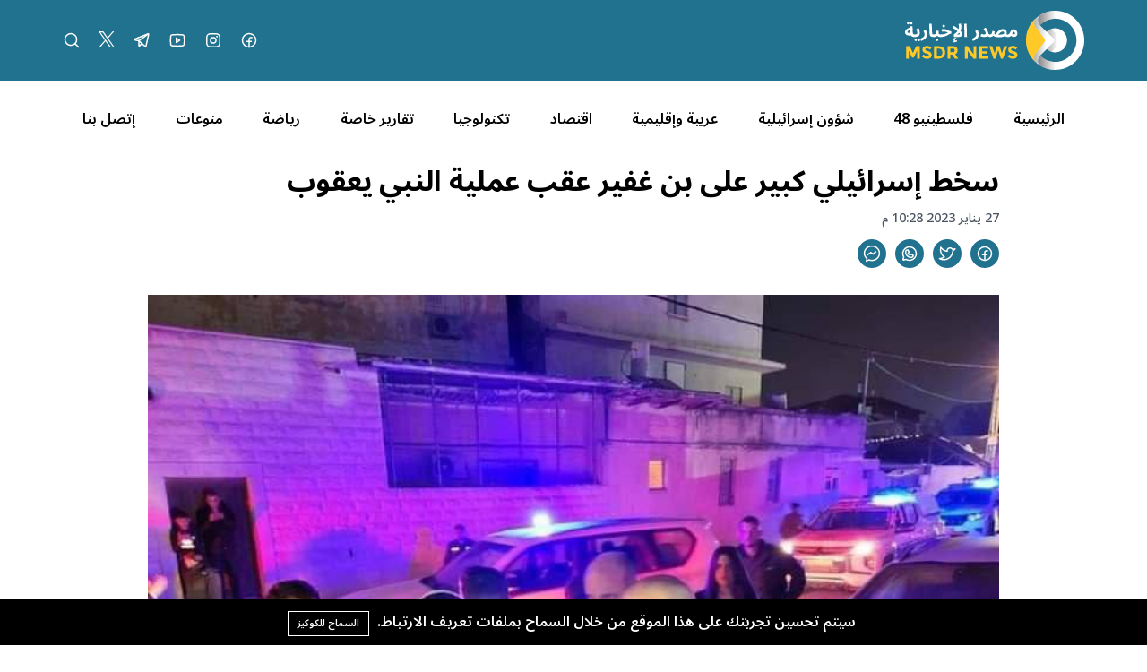

--- FILE ---
content_type: text/html; charset=UTF-8
request_url: https://msdrnews.com/207831/%D8%B3%D8%AE%D8%B7-%D8%A5%D8%B3%D8%B1%D8%A7%D8%A6%D9%8A%D9%84%D9%8A-%D9%83%D8%A8%D9%8A%D8%B1-%D8%B9%D9%84%D9%89-%D8%A8%D9%86-%D8%BA%D9%81%D9%8A%D8%B1-%D8%B9%D9%82%D8%A8-%D8%B9%D9%85%D9%84%D9%8A%D8%A9/
body_size: 13668
content:
<!DOCTYPE html>
<html lang="ar" dir="rtl">

<head>
    <meta charset="utf-8" />
    <meta name="viewport" content="width=device-width, initial-scale=1" />
    <meta name="theme-color" media="(prefers-color-scheme: light)" content="white" />
    <meta name="theme-color" media="(prefers-color-scheme: dark)" content="black" />
    <script src="https://unpkg.com/alpinejs@3.x.x/dist/cdn.min.js"></script>
        <link rel="preconnect" href="https://fonts.googleapis.com">
    <link rel="preconnect" href="https://fonts.gstatic.com" crossorigin>
    <link href="https://fonts.googleapis.com/css2?family=Noto+Sans+Arabic:wght@100..900&display=swap" rel="stylesheet">
    <title>سخط إسرائيلي كبير على بن غفير عقب عملية النبي يعقوب - شبكة مصدر الاخبارية</title>
<meta name="description" content="قابل المستوطنون وزير الأمن القومي الإسرائيلي إيتمار بن غفير بسخط كبير بعد العملية التي وقعت مساء الجمعة في مستوطنة النبي يعقوب">
<link rel="canonical" href="https://msdrnews.com/207831/سخط-إسرائيلي-كبير-على-بن-غفير-عقب-عملية">
<meta name="robots" content="index, follow">
<meta property="og:site_name" content="شبكة مصدر الاخبارية">
<meta property="og:image" content="https://msdrnews.com/wp-content/uploads/2023/01/بن-غفير-3.jpg">
<meta property="og:description" content="قابل المستوطنون وزير الأمن القومي الإسرائيلي إيتمار بن غفير بسخط كبير بعد العملية التي وقعت مساء الجمعة في مستوطنة النبي يعقوب">
<meta property="og:url" content="https://msdrnews.com/207831/سخط-إسرائيلي-كبير-على-بن-غفير-عقب-عملية">
<meta property="og:title" content="سخط إسرائيلي كبير على بن غفير عقب عملية النبي يعقوب">
<meta property="og:type" content="article">
<meta name="twitter:title" content="سخط إسرائيلي كبير على بن غفير عقب عملية النبي يعقوب">
<meta name="twitter:description" content="قابل المستوطنون وزير الأمن القومي الإسرائيلي إيتمار بن غفير بسخط كبير بعد العملية التي وقعت مساء الجمعة في مستوطنة النبي يعقوب">

    <link rel="icon" type="image/x-icon" href="https://msdrnews.com/storage/logo-msdr-02-03-1.svg">

    <style>
    :root {
        --color-1st: #AF0F26;
        --primary-color: #AF0F26;
    }
</style>





<script type="application/ld+json">
{
  "@context": "https://schema.org",
  "@type": "WebSite",
  "name": "شبكة مصدر الاخبارية",
  "url": "https://msdrnews.com"
}
</script>




<link media="all" type="text/css" rel="stylesheet" href="https://msdrnews.com/vendor/core/plugins/language/css/language-public.css?v=2.2.0">
<link media="all" type="text/css" rel="stylesheet" href="https://msdrnews.com/vendor/core/plugins/cookie-consent/css/cookie-consent.css?v=1.0.1">
<link media="all" type="text/css" rel="stylesheet" href="https://msdrnews.com/vendor/core/plugins/toc/css/toc.css">
<link media="all" type="text/css" rel="stylesheet" href="https://msdrnews.com/themes/masdr/css/style.css?v=4.0">


<script type="application/ld+json">{"@context":"https:\/\/schema.org","@type":"BreadcrumbList","itemListElement":[{"@type":"ListItem","position":1,"name":"الرئيسية","item":"https:\/\/msdrnews.com"},{"@type":"ListItem","position":2,"name":"شؤون إسرائيلية","item":"https:\/\/msdrnews.com\/category\/israeli-affairs"},{"@type":"ListItem","position":3,"name":"سخط إسرائيلي كبير على بن غفير عقب عملية النبي يعقوب","item":"https:\/\/msdrnews.com\/207831\/سخط-إسرائيلي-كبير-على-بن-غفير-عقب-عملية"}]}</script>

<script type="application/ld+json">{"@context":"https:\/\/schema.org","@type":"NewsArticle","mainEntityOfPage":{"@type":"WebPage","@id":"https:\/\/msdrnews.com\/207831\/\u0633\u062e\u0637-\u0625\u0633\u0631\u0627\u0626\u064a\u0644\u064a-\u0643\u0628\u064a\u0631-\u0639\u0644\u0649-\u0628\u0646-\u063a\u0641\u064a\u0631-\u0639\u0642\u0628-\u0639\u0645\u0644\u064a\u0629"},"headline":"\u0633\u062e\u0637 \u0625\u0633\u0631\u0627\u0626\u064a\u0644\u064a \u0643\u0628\u064a\u0631 \u0639\u0644\u0649 \u0628\u0646 \u063a\u0641\u064a\u0631 \u0639\u0642\u0628 \u0639\u0645\u0644\u064a\u0629 \u0627\u0644\u0646\u0628\u064a \u064a\u0639\u0642\u0648\u0628","description":"\u0627\u0644\u0642\u062f\u0633 - \u0645\u0635\u062f\u0631 \u0627\u0644\u0625\u062e\u0628\u0627\u0631\u064a\u0629\n\u0642\u0627\u0628\u0644 \u0627\u0644\u0645\u0633\u062a\u0648\u0637\u0646\u0648\u0646 \u0648\u0632\u064a\u0631 \u0627\u0644\u0623\u0645\u0646 \u0627\u0644\u0642\u0648\u0645\u064a \u0627\u0644\u0625\u0633\u0631\u0627\u0626\u064a\u0644\u064a \u0625\u064a\u062a\u0645\u0627\u0631 \u0628\u0646 \u063a\u0641\u064a\u0631 \u0628\u0633\u062e\u0637 \u0643\u0628\u064a\u0631 \u0628\u0639\u062f \u0627\u0644...","image":{"@type":"ImageObject","url":"https:\/\/msdrnews.com\/wp-content\/uploads\/2023\/01\/\u0628\u0646-\u063a\u0641\u064a\u0631-3.jpg"},"author":{"@type":"Person","url":{},"name":" "},"publisher":{"@type":"Organization","name":"\u0634\u0628\u0643\u0629 \u0645\u0635\u062f\u0631 \u0627\u0644\u0627\u062e\u0628\u0627\u0631\u064a\u0629","logo":{"@type":"ImageObject","url":"https:\/\/msdrnews.com\/storage\/logo-msdr-02-02-3.svg"}},"datePublished":"2023-01-27","dateModified":"2025-05-25"}</script><link
    href="https://msdrnews.com/207831/%D8%B3%D8%AE%D8%B7-%D8%A5%D8%B3%D8%B1%D8%A7%D8%A6%D9%8A%D9%84%D9%8A-%D9%83%D8%A8%D9%8A%D8%B1-%D8%B9%D9%84%D9%89-%D8%A8%D9%86-%D8%BA%D9%81%D9%8A%D8%B1-%D8%B9%D9%82%D8%A8-%D8%B9%D9%85%D9%84%D9%8A%D8%A9"
    hreflang="x-default"
    rel="alternate"
/>

            <link
            href="https://msdrnews.com/207831/%D8%B3%D8%AE%D8%B7-%D8%A5%D8%B3%D8%B1%D8%A7%D8%A6%D9%8A%D9%84%D9%8A-%D9%83%D8%A8%D9%8A%D8%B1-%D8%B9%D9%84%D9%89-%D8%A8%D9%86-%D8%BA%D9%81%D9%8A%D8%B1-%D8%B9%D9%82%D8%A8-%D8%B9%D9%85%D9%84%D9%8A%D8%A9"
            hreflang="ar"
            rel="alternate"
        />
    <link type="application/atom+xml" rel="alternate" title="Posts feed" href="https://msdrnews.com/feed?name=posts">


<script>
    window.siteUrl = "https://msdrnews.com";
</script>


</head>

<body class="header-fixed"
    :class="(modalSearchOpen || modalLiveOpen || mobileMenuOpen ? 'overflow-hidden pr-[17px]' : '')"
    x-data="{ headerFixed: false, modalSearchOpen: false, modalLiveOpen: false, mobileMenuOpen: false, breakingShow: true, notification: false }" x-init="console.log('Alpinejs init');">
    <div id="root">

        

        <header class="main-header bg-primary" :class="headerFixed ? 'fixed top-0 right-0 left-0 z-10 w-full' : ''">
            <div class="container header-inner">
                <div class="flex items-center h-[90px]">

                    <div class="col-auto">
                        <h1 class="main-logo m-0">
                            <a href="https://msdrnews.com">
                                <img src="https://msdrnews.com/storage/logo-msdr-02-02-3.svg" data-bb-lazy="true" style="max-height: 150px" alt="شبكة مصدر الاخبارية">
                            </a>
                        </h1>
                    </div>
                    <div class="sm:hidden" id="mobile-menu-icon">
                        <div class="cursor-pointer" @click="mobileMenuOpen = !mobileMenuOpen">
                            <svg xmlns="http://www.w3.org/2000/svg" viewBox="0 0 16 16" width="24" height="24"
                                class="fill-white">
                                <path fill-rule="evenodd"
                                    d="M1 2.75A.75.75 0 011.75 2h12.5a.75.75 0 110 1.5H1.75A.75.75 0 011 2.75zm0 5A.75.75 0 011.75 7h12.5a.75.75 0 110 1.5H1.75A.75.75 0 011 7.75zM1.75 12a.75.75 0 100 1.5h12.5a.75.75 0 100-1.5H1.75z">
                                </path>
                            </svg>
                        </div>
                    </div>
                                        <div class="hidden sm:flex space-x-20 space-x-reverse mr-auto">


                        <a class="group" href="#!">

                                                                                    <a  href="https://www.facebook.com/msdrnews" title="MSDRNEWS FB" target="_blank" style="color: rgb(255, 255, 255) !important;" class="social-img">
                                <img src="https://msdrnews.com/storage/facebooklogo.svg" data-bb-lazy="true" alt="MSDRNEWS FB">
                            </a>
                                                                                    <a  href="https://instagram.com/msdr.news" title="MSDRNEWS IG" target="_blank" class="social-img">
                                <img src="https://msdrnews.com/storage/instagramlogo.svg" data-bb-lazy="true" alt="MSDRNEWS IG">
                            </a>
                                                                                    <a  href="https://youtube.com/channel/UC2f5-7Onv7-ySUho5lXstxQ" title="Youtube" target="_blank" class="social-img">
                                <img src="https://msdrnews.com/storage/youtubelogo.svg" data-bb-lazy="true" alt="Youtube">
                            </a>
                                                                                    <a  href="https://t.me/msdrnews" title="Telegram" target="_blank" class="social-img">
                                <img src="https://msdrnews.com/storage/telegramlogo.svg" data-bb-lazy="true" alt="Telegram">
                            </a>
                                                                                    <a  href="https://x.com/msdrnews1" title="Twitter" target="_blank" class="social-img">
                                <img src="https://msdrnews.com/storage/twitter-x-logo-1.svg" data-bb-lazy="true" alt="Twitter">
                            </a>
                                                        
                            <a class="group" href="#!" @click="modalSearchOpen = true">
                                <svg width="20" height="20" viewBox="0 0 20 20" fill="none"
                                    xmlns="http://www.w3.org/2000/svg">
                                    <path
                                        d="M9.0625 15.625C12.6869 15.625 15.625 12.6869 15.625 9.0625C15.625 5.43813 12.6869 2.5 9.0625 2.5C5.43813 2.5 2.5 5.43813 2.5 9.0625C2.5 12.6869 5.43813 15.625 9.0625 15.625Z"
                                        class="stroke-white group-hover:stroke-yellow-500" stroke-width="1.5"
                                        stroke-linecap="round" stroke-linejoin="round" />
                                    <path d="M13.7026 13.7031L17.4996 17.5"
                                        class="stroke-white group-hover:stroke-yellow-500" stroke-width="1.5"
                                        stroke-linecap="round" stroke-linejoin="round" />
                                </svg>
                            </a>


                    </div>
                                    </div>
            </div>
        </header>
        <div class="main-header-height" :class="headerFixed ? 'h-[90px]' : ''"></div>
        <div class="main-menu bg-white hidden sm:block">
            <div class="container">
                <nav class="flex items-center flex-nowrap xl:justify-around overflow-x-auto w-full h-[85px] space-x-7 xl:space-x-0 space-x-reverse"
    >
        <a class="flex-none hover:text-yellow-500 " href="https://msdrnews.com" title="الرئيسية"
        >
        
        الرئيسية
    </a>
        <a class="flex-none hover:text-yellow-500 " href="https://msdrnews.com/category/palestinians-48" title="فلسطينيو 48"
        >
        
        فلسطينيو 48
    </a>
        <a class="flex-none hover:text-yellow-500 " href="https://msdrnews.com/category/israeli-affairs" title="شؤون إسرائيلية"
        >
        
        شؤون إسرائيلية
    </a>
        <a class="flex-none hover:text-yellow-500 " href="https://msdrnews.com/category/arab-and-regional" title="عربية وإقليمية"
        >
        
        عربية وإقليمية
    </a>
        <a class="flex-none hover:text-yellow-500 " href="https://msdrnews.com/category/economie" title="اقتصاد"
        >
        
        اقتصاد
    </a>
        <a class="flex-none hover:text-yellow-500 " href="https://msdrnews.com/category/technology" title="تكنولوجيا"
        >
        
        تكنولوجيا
    </a>
        <a class="flex-none hover:text-yellow-500 " href="https://msdrnews.com/category/reports" title="تقارير خاصة"
        >
        
        تقارير خاصة
    </a>
        <a class="flex-none hover:text-yellow-500 " href="https://msdrnews.com/category/sport" title="رياضة"
        >
        
        رياضة
    </a>
        <a class="flex-none hover:text-yellow-500 " href="https://msdrnews.com/category/diversified" title="منوعات"
        >
        
        منوعات
    </a>
        <a class="flex-none hover:text-yellow-500 " href="https://msdrnews.com/contact" title="إتصل بنا"
        >
        
        إتصل بنا
    </a>
    </nav>
 
            </div>
        </div>
                    <div class="container mb-50">
    <div class="sm:grid grid-cols-12">
        <div class="col-span-1"></div>
        <div class="col-span-10">
                            <h2 class="text-lg text-yellow-500 mb-3"></h2>
            
            <h1 class="post-details-title font-bold mb-3">سخط إسرائيلي كبير على بن غفير عقب عملية النبي يعقوب</h1>

            <span class="text-sm font-medium text-gray-600">
                27 يناير 2023 10:28 م
            </span>

            
            <div class="flex space-x-10 space-x-reverse mt-3">
                <div class="flex space-x-10 space-x-reverse">
            <a class="group w-8 h-8 rounded-full bg-primary flex items-center justify-center transition-all hover:bg-yellow-500"
            href="https://www.facebook.com/sharer.php?u=https%3A%2F%2Fmsdrnews.com%2F207831%2F%D8%B3%D8%AE%D8%B7-%D8%A5%D8%B3%D8%B1%D8%A7%D8%A6%D9%8A%D9%84%D9%8A-%D9%83%D8%A8%D9%8A%D8%B1-%D8%B9%D9%84%D9%89-%D8%A8%D9%86-%D8%BA%D9%81%D9%8A%D8%B1-%D8%B9%D9%82%D8%A8-%D8%B9%D9%85%D9%84%D9%8A%D8%A9" target="_blank"
            title="Share on Facebook">
            <img src="https://msdrnews.com/storage/facebooklogo-2.svg" alt="Facebook">
        </a>
            <a class="group w-8 h-8 rounded-full bg-primary flex items-center justify-center transition-all hover:bg-yellow-500"
            href="https://x.com/intent/tweet?url=https://msdrnews.com/207831/سخط-إسرائيلي-كبير-على-بن-غفير-عقب-عملية&amp;text=قابل المستوطنون وزير الأمن القومي الإسرائيلي إيتمار بن غفير بسخط كبير بعد العملية التي وقعت مساء الجمعة في مستوطنة النبي يعقوب" target="_blank"
            title="Share on X (Twitter)">
            <img src="https://msdrnews.com/storage/twitterlogo-3.svg" alt="X (Twitter)">
        </a>
            <a class="group w-8 h-8 rounded-full bg-primary flex items-center justify-center transition-all hover:bg-yellow-500"
            href="https://api.whatsapp.com/send?text=قابل المستوطنون وزير الأمن القومي الإسرائيلي إيتمار بن غفير بسخط كبير بعد العملية التي وقعت مساء الجمعة في مستوطنة النبي يعقوب https://msdrnews.com/207831/سخط-إسرائيلي-كبير-على-بن-غفير-عقب-عملية" target="_blank"
            title="Share on WhatsApp">
            <img src="https://msdrnews.com/storage/whatsapplogo-1.svg" alt="WhatsApp">
        </a>
    
    <button
        class="group w-8 h-8 rounded-full bg-primary flex items-center justify-center transition-all hover:bg-yellow-500"
        title="Copy link" data-bb-toggle="social-sharing-clipboard" data-clipboard-text="https://msdrnews.com/207831/سخط-إسرائيلي-كبير-على-بن-غفير-عقب-عملية">
        <svg width="20" height="20" viewBox="0 0 20 20" fill="none" xmlns="http://www.w3.org/2000/svg"
            data-clipboard-icon="copy">
            <path class="fill-white"
                d="M4.52184 15.7171L5.2455 15.9141C5.32295 15.6296 5.22654 15.3262 4.99911 15.1385L4.52184 15.7171ZM3.7914 18.4L3.06774 18.203C2.99096 18.485 3.08502 18.7859 3.30873 18.974C3.53245 19.1621 3.84507 19.2031 4.10973 19.0791L3.7914 18.4ZM6.71314 17.0304L6.99549 16.3356C6.80182 16.2569 6.5841 16.2626 6.39482 16.3513L6.71314 17.0304ZM8.8001 8.79998L9.2501 8.19998L8.8109 7.87058L8.36417 8.18968L8.8001 8.79998ZM11.2001 10.6L10.7501 11.2L11.2246 11.5558L11.6802 11.1761L11.2001 10.6ZM10.0001 0.849976C4.97789 0.849976 0.850098 4.75212 0.850098 9.63476H2.3501C2.3501 5.64261 5.74286 2.34998 10.0001 2.34998V0.849976ZM0.850098 9.63476C0.850098 12.3093 2.09998 14.6914 4.04457 16.2956L4.99911 15.1385C3.37187 13.7962 2.3501 11.8264 2.3501 9.63476H0.850098ZM3.79818 15.5201L3.06774 18.203L4.51506 18.597L5.2455 15.9141L3.79818 15.5201ZM4.10973 19.0791L7.03147 17.7095L6.39482 16.3513L3.47308 17.7209L4.10973 19.0791ZM6.43079 17.7252C7.5289 18.1715 8.73492 18.4195 10.0001 18.4195V16.9195C8.93226 16.9195 7.91776 16.7104 6.99549 16.3356L6.43079 17.7252ZM10.0001 18.4195C15.0223 18.4195 19.1501 14.5174 19.1501 9.63476H17.6501C17.6501 13.6269 14.2573 16.9195 10.0001 16.9195V18.4195ZM19.1501 9.63476C19.1501 4.75212 15.0223 0.849976 10.0001 0.849976V2.34998C14.2573 2.34998 17.6501 5.64261 17.6501 9.63476H19.1501ZM5.03603 12.4103L9.23603 9.41028L8.36417 8.18968L4.16417 11.1897L5.03603 12.4103ZM8.3501 9.39998L10.7501 11.2L11.6501 9.99998L9.2501 8.19998L8.3501 9.39998ZM11.6802 11.1761L15.2802 8.17614L14.32 7.02381L10.72 10.0238L11.6802 11.1761Z" />
        </svg>
        <svg width="20" height="20" viewBox="0 0 20 20" fill="none" xmlns="http://www.w3.org/2000/svg"
            data-clipboard-icon="copied" style="display: none;">
            <path class="stroke-white" d="M16.6666 5L7.49992 14.1667L3.33325 10" stroke-width="2" stroke-linecap="round"
                stroke-linejoin="round" />
        </svg>
    </button>
</div>

    <script>
        window.addEventListener('DOMContentLoaded', function() {
            function toggleClipboardActionIcon(element) {
                const copyIcon = element.querySelector('[data-clipboard-icon="copy"]');
                const copiedIcon = element.querySelector('[data-clipboard-icon="copied"]');

                copyIcon.style.display = 'none';
                copiedIcon.style.display = 'block';

                setTimeout(function() {
                    copyIcon.style.display = 'block';
                    copiedIcon.style.display = 'none';
                }, 3000);
            }

            document.querySelectorAll('[data-bb-toggle="social-sharing-clipboard"]').forEach(function(element) {
                element.addEventListener('click', function(event) {
                    event.preventDefault();

                    if (navigator.clipboard && window.isSecureContext) {
                        navigator.clipboard.writeText(element.dataset.clipboardText).then(
                    function() {
                            toggleClipboardActionIcon(element);
                        });
                    } else {
                        const input = document.createElement('input');
                        input.value = element.dataset.clipboardText;
                        document.body.appendChild(input);
                        input.select();
                        document.execCommand('copy');
                        document.body.removeChild(input);

                        toggleClipboardActionIcon(element);
                    }
                });
            });
        });
    </script>

            </div>

            
                            <figure class="post-thumb my-30">
                    <img class="w-full object-cover" src="https://msdrnews.com/wp-content/uploads/2023/01/بن-غفير-3.jpg"
                        alt="" />
                                    </figure>
            
            <div class="grid grid-cols-1 lg:grid-cols-3 gap-30">
                
                <div class="col-span-2">
                    <div class="post-text text-lg font-medium text-black">
                         
                        <div class="ck-content">
                            <h6><a href="https://twitter.com/msdrnews1">القدس - مصدر الإخبارية</a></h6><br>
قابل المستوطنون وزير الأمن القومي الإسرائيلي إيتمار بن غفير بسخط كبير بعد العملية التي وقعت مساء الجمعة في مستوطنة النبي يعقوب قرب بلدة حنينا في القدس المحتلة.<br>
<br>
وواجه المستوطنون بن غفير بالصراخ والشتائم، وحملوه المسؤولية عن الأوضاع الميدانية الراهنة التي انعكست عليهم، وعن العملية.<br>
<br>
وكان بن غفير وصل إلى مكان العملية بصحبة قائد الشرطة لتقييم الوضع، بعد مقتل 7 مستوطنين على الأقل إثر إطلاق النار عليهم من نقطة الصفر كما وصفت المواقع العبرية.<br>
<br>
وكشف خدشوت هشيتخ بأن المنفذ استمر في إطلاق النار قرابة 20 دقيقة قبل أن تصل الشرطة إلى المكان.<br>
<br>
وأكدت صحيفة يديعوت أحرونوت أن المنفذ نصب كميناً للمستوطنين الذين كانوا داخل الكنيس، وفتح النار عليهم فور خروجهم ثم انسحب، وأوضحت أنه فتح النار على المارة في الطريق أيضاً.<br>
<br>
من جهته، عبّر رئيس الوزراء الإسرائيلي السابق يائيير لابيد عن صعوبة العملية، في إشارة إلى أنها العملية الأخطر خلال 10 سنوات الأخيرة.<br>
<br>
فيما نقلت القناة العبرية 12 عن مراسلها مطالبات باعتقال بن غفير فوراً، وقال: "لقد فتح علينا عش الدبابير".<br>
<br>
وأفادت وسائل إعلام عبرية بأن عدد القتلى مرشح بالارتفاع.<br>
<br>
اقرأ أيضاً: <a href="https://msdrnews.com/207821/%D8%A7%D9%84%D9%82%D8%AF%D8%B3-%D9%85%D9%82%D8%AA%D9%84-%D9%85%D8%B3%D8%AA%D9%88%D8%B7%D9%86%D9%8A%D9%86-%D9%88%D8%A5%D8%B5%D8%A7%D8%A8%D8%A9-%D8%A2%D8%AE%D8%B1%D9%8A%D9%86-%D8%A8%D8%B9%D9%85%D9%84/">القدس: مقتل مستوطنين وإصابة آخرين بعملية إطلاق نار بمستوطنة النبي يعقوب</a>
                        </div>

                        
                        <div class="flex space-x-10 space-x-reverse mt-3">
                            <div class="flex space-x-10 space-x-reverse">
            <a class="group w-8 h-8 rounded-full bg-primary flex items-center justify-center transition-all hover:bg-yellow-500"
            href="https://www.facebook.com/sharer.php?u=https%3A%2F%2Fmsdrnews.com%2F207831%2F%D8%B3%D8%AE%D8%B7-%D8%A5%D8%B3%D8%B1%D8%A7%D8%A6%D9%8A%D9%84%D9%8A-%D9%83%D8%A8%D9%8A%D8%B1-%D8%B9%D9%84%D9%89-%D8%A8%D9%86-%D8%BA%D9%81%D9%8A%D8%B1-%D8%B9%D9%82%D8%A8-%D8%B9%D9%85%D9%84%D9%8A%D8%A9" target="_blank"
            title="Share on Facebook">
            <img src="https://msdrnews.com/storage/facebooklogo-2.svg" alt="Facebook">
        </a>
            <a class="group w-8 h-8 rounded-full bg-primary flex items-center justify-center transition-all hover:bg-yellow-500"
            href="https://x.com/intent/tweet?url=https://msdrnews.com/207831/سخط-إسرائيلي-كبير-على-بن-غفير-عقب-عملية&amp;text=قابل المستوطنون وزير الأمن القومي الإسرائيلي إيتمار بن غفير بسخط كبير بعد العملية التي وقعت مساء الجمعة في مستوطنة النبي يعقوب" target="_blank"
            title="Share on X (Twitter)">
            <img src="https://msdrnews.com/storage/twitterlogo-3.svg" alt="X (Twitter)">
        </a>
            <a class="group w-8 h-8 rounded-full bg-primary flex items-center justify-center transition-all hover:bg-yellow-500"
            href="https://api.whatsapp.com/send?text=قابل المستوطنون وزير الأمن القومي الإسرائيلي إيتمار بن غفير بسخط كبير بعد العملية التي وقعت مساء الجمعة في مستوطنة النبي يعقوب https://msdrnews.com/207831/سخط-إسرائيلي-كبير-على-بن-غفير-عقب-عملية" target="_blank"
            title="Share on WhatsApp">
            <img src="https://msdrnews.com/storage/whatsapplogo-1.svg" alt="WhatsApp">
        </a>
    
    <button
        class="group w-8 h-8 rounded-full bg-primary flex items-center justify-center transition-all hover:bg-yellow-500"
        title="Copy link" data-bb-toggle="social-sharing-clipboard" data-clipboard-text="https://msdrnews.com/207831/سخط-إسرائيلي-كبير-على-بن-غفير-عقب-عملية">
        <svg width="20" height="20" viewBox="0 0 20 20" fill="none" xmlns="http://www.w3.org/2000/svg"
            data-clipboard-icon="copy">
            <path class="fill-white"
                d="M4.52184 15.7171L5.2455 15.9141C5.32295 15.6296 5.22654 15.3262 4.99911 15.1385L4.52184 15.7171ZM3.7914 18.4L3.06774 18.203C2.99096 18.485 3.08502 18.7859 3.30873 18.974C3.53245 19.1621 3.84507 19.2031 4.10973 19.0791L3.7914 18.4ZM6.71314 17.0304L6.99549 16.3356C6.80182 16.2569 6.5841 16.2626 6.39482 16.3513L6.71314 17.0304ZM8.8001 8.79998L9.2501 8.19998L8.8109 7.87058L8.36417 8.18968L8.8001 8.79998ZM11.2001 10.6L10.7501 11.2L11.2246 11.5558L11.6802 11.1761L11.2001 10.6ZM10.0001 0.849976C4.97789 0.849976 0.850098 4.75212 0.850098 9.63476H2.3501C2.3501 5.64261 5.74286 2.34998 10.0001 2.34998V0.849976ZM0.850098 9.63476C0.850098 12.3093 2.09998 14.6914 4.04457 16.2956L4.99911 15.1385C3.37187 13.7962 2.3501 11.8264 2.3501 9.63476H0.850098ZM3.79818 15.5201L3.06774 18.203L4.51506 18.597L5.2455 15.9141L3.79818 15.5201ZM4.10973 19.0791L7.03147 17.7095L6.39482 16.3513L3.47308 17.7209L4.10973 19.0791ZM6.43079 17.7252C7.5289 18.1715 8.73492 18.4195 10.0001 18.4195V16.9195C8.93226 16.9195 7.91776 16.7104 6.99549 16.3356L6.43079 17.7252ZM10.0001 18.4195C15.0223 18.4195 19.1501 14.5174 19.1501 9.63476H17.6501C17.6501 13.6269 14.2573 16.9195 10.0001 16.9195V18.4195ZM19.1501 9.63476C19.1501 4.75212 15.0223 0.849976 10.0001 0.849976V2.34998C14.2573 2.34998 17.6501 5.64261 17.6501 9.63476H19.1501ZM5.03603 12.4103L9.23603 9.41028L8.36417 8.18968L4.16417 11.1897L5.03603 12.4103ZM8.3501 9.39998L10.7501 11.2L11.6501 9.99998L9.2501 8.19998L8.3501 9.39998ZM11.6802 11.1761L15.2802 8.17614L14.32 7.02381L10.72 10.0238L11.6802 11.1761Z" />
        </svg>
        <svg width="20" height="20" viewBox="0 0 20 20" fill="none" xmlns="http://www.w3.org/2000/svg"
            data-clipboard-icon="copied" style="display: none;">
            <path class="stroke-white" d="M16.6666 5L7.49992 14.1667L3.33325 10" stroke-width="2" stroke-linecap="round"
                stroke-linejoin="round" />
        </svg>
    </button>
</div>


                        </div>

                        
                                                    <div class="flex items-center flex-wrap gap-10 mt-6">
                                                                    <a href="https://msdrnews.com/tag/القدس"
                                        class="text-sm font-medium block bg-primary/5 px-4 py-10 rounded text-primary hover:bg-primary hover:text-white transition-all">
                                        القدس
                                    </a>
                                                                    <a href="https://msdrnews.com/tag/عملية-النبي-يعقوب"
                                        class="text-sm font-medium block bg-primary/5 px-4 py-10 rounded text-primary hover:bg-primary hover:text-white transition-all">
                                        عملية النبي يعقوب
                                    </a>
                                                            </div>
                                            </div>
                </div>

                
                <div class="col-span-1">
                    
                    <section class="module mb-40">
                        <h2 class="mb-20">
                            <a class="inline-flex items-center text-primary transition-colors hover:text-yellow-500 before:block before:ml-10 before:w-3 before:h-3 before:rounded-full before:bg-yellow-500 before:border-2 before:border-white before:ring-2 before:ring-primary hover:before:bg-primary hover:before:ring-yellow-500 before:transition-all"
                                href="#!">
                                آخر الاخبار
                            </a>
                        </h2>
                        <div>
                                                            <div class="flex border-b last:border-0 pb-20 mb-20 last:mb-0">
                                    <a class="flex-none ml-20" href="https://msdrnews.com/110868/أوتشا-البرد-الشديد-يودي-بحياة-أطفال-في-غزة">
                                        <img class="object-cover w-[90px] h-[70px]"
                                            src="https://msdrnews.com/storage/altfl-saayd-aaabdyn-150x150.jpeg"
                                            alt="أوتشا: البرد الشديد يودي بحياة أطفال في غزة" />
                                    </a>
                                    <div>
                                        <h3 class="text-base">
                                            <a class="hover:text-primary"
                                                href="https://msdrnews.com/110868/أوتشا-البرد-الشديد-يودي-بحياة-أطفال-في-غزة">أوتشا: البرد الشديد يودي بحياة أطفال في غزة</a>
                                        </h3>
                                    </div>
                                </div>
                                                            <div class="flex border-b last:border-0 pb-20 mb-20 last:mb-0">
                                    <a class="flex-none ml-20" href="https://msdrnews.com/110867/من-الانتداب-إلى-الوصاية-كيف-نحول-المحنة-إلى-منحة">
                                        <img class="object-cover w-[90px] h-[70px]"
                                            src="https://msdrnews.com/storage/b5ab62ab-7db7-4d64-9428-06c1f2a4d8f3-150x150.jpg"
                                            alt="من الانتداب إلى الوصاية .. كيف نحول المحنة إلى منحة؟" />
                                    </a>
                                    <div>
                                        <h3 class="text-base">
                                            <a class="hover:text-primary"
                                                href="https://msdrnews.com/110867/من-الانتداب-إلى-الوصاية-كيف-نحول-المحنة-إلى-منحة">من الانتداب إلى الوصاية .. كيف نحول المحنة إلى منحة؟</a>
                                        </h3>
                                    </div>
                                </div>
                                                            <div class="flex border-b last:border-0 pb-20 mb-20 last:mb-0">
                                    <a class="flex-none ml-20" href="https://msdrnews.com/110866/5-آلاف-قتيل-في-احتجاجات-إيران">
                                        <img class="object-cover w-[90px] h-[70px]"
                                            src="https://msdrnews.com/storage/ahtgagat-ayran-150x150.jpg"
                                            alt="5 آلاف قتيل في احتجاجات إيران" />
                                    </a>
                                    <div>
                                        <h3 class="text-base">
                                            <a class="hover:text-primary"
                                                href="https://msdrnews.com/110866/5-آلاف-قتيل-في-احتجاجات-إيران">5 آلاف قتيل في احتجاجات إيران</a>
                                        </h3>
                                    </div>
                                </div>
                                                            <div class="flex border-b last:border-0 pb-20 mb-20 last:mb-0">
                                    <a class="flex-none ml-20" href="https://msdrnews.com/110865/أحكام-بالسجن-الفعلي-بحق-أسيرين-مقدسيين-من-العيسوية">
                                        <img class="object-cover w-[90px] h-[70px]"
                                            src="https://msdrnews.com/storage/almgls-alotny-ystnkr-akrar-alknyst-kanon-alaaadad-bhk-alasr-150x150.webp"
                                            alt="أحكام بالسجن الفعلي بحق أسيرين مقدسيين من العيسوية" />
                                    </a>
                                    <div>
                                        <h3 class="text-base">
                                            <a class="hover:text-primary"
                                                href="https://msdrnews.com/110865/أحكام-بالسجن-الفعلي-بحق-أسيرين-مقدسيين-من-العيسوية">أحكام بالسجن الفعلي بحق أسيرين مقدسيين من العيسوية</a>
                                        </h3>
                                    </div>
                                </div>
                                                    </div>
                    </section>

                    
                    <section class="module mb-40">
                        <h2 class="mb-20">
                            <a class="inline-flex items-center text-primary transition-colors hover:text-yellow-500 before:block before:ml-10 before:w-3 before:h-3 before:rounded-full before:bg-yellow-500 before:border-2 before:border-white before:ring-2 before:ring-primary hover:before:bg-primary hover:before:ring-yellow-500 before:transition-all"
                                href="#!">
                                الأكثر قراءة
                            </a>
                        </h2>
                        <div>
                                                                                        <a class="group flex relative border-b pb-10 mb-20 hover:text-primary"
                                    href="https://msdrnews.com/115738/ما-هو-تفسير-حلم-الإجهاض-للمتزوجة-الغير">
                                    <span
                                        class="text-4xl text-yellow-500 group-hover:text-primary ml-20">1</span>
                                    <h3 class="text-sm">ما هو تفسير حلم الإجهاض للمتزوجة غير الحامل؟</h3>
                                </a>
                                                            <a class="group flex relative border-b pb-10 mb-20 hover:text-primary"
                                    href="https://msdrnews.com/116574/ما-هو-تفسير-سقوط-سن-واحد-علوي-في-الحلم؟">
                                    <span
                                        class="text-4xl text-yellow-500 group-hover:text-primary ml-20">2</span>
                                    <h3 class="text-sm">هذا تفسير حلم سقوط سن واحد علوي في المنام</h3>
                                </a>
                                                            <a class="group flex relative border-b pb-10 mb-20 hover:text-primary"
                                    href="https://msdrnews.com/114743/ما-هو-تفسير-رؤية-ترك-العمل-في-الحلم؟">
                                    <span
                                        class="text-4xl text-yellow-500 group-hover:text-primary ml-20">3</span>
                                    <h3 class="text-sm">ما هو تفسير رؤية ترك العمل في الحلم؟</h3>
                                </a>
                                                            <a class="group flex relative border-b pb-10 mb-20 hover:text-primary"
                                    href="https://msdrnews.com/107766/بث-مباشر-منتخب-فلسطين-يواجه-كتالونيا-وديا-وسط-تضامن-واسع-في-إسبانيا-مع-القضية-الفلسطينية">
                                    <span
                                        class="text-4xl text-yellow-500 group-hover:text-primary ml-20">4</span>
                                    <h3 class="text-sm">بث مباشر: منتخب فلسطين يواجه كتالونيا ودياً وسط تضامن واسع في إسبانيا مع القضية الفلسطينية</h3>
                                </a>
                                                    </div>
                    </section>

                    
                    <section class="module mb-40 hidden sm:block">
                        <h2 class="mb-20 text-start" id="follow-fb-headline">
                            <a class="inline-flex items-center text-primary transition-colors hover:text-yellow-500 before:block before:ml-10 before:w-3 before:h-3 before:rounded-full before:bg-yellow-500 before:border-2 before:border-white before:ring-2 before:ring-primary hover:before:bg-primary hover:before:ring-yellow-500 before:transition-all"
                                href="#!">
                                تابعنا على فيسبوك
                            </a>
                        </h2>
                        <div class="flex border-b last:border-0 pb-20 mb-20 last:mb-0" id="fb-desktop">
                            <iframe
                                src="https://www.facebook.com/plugins/page.php?href=https%3A%2F%2Fwww.facebook.com%2FMsdrNews%2F&tabs=timeline&width=340&height=500&small_header=false&adapt_container_width=true&hide_cover=false&show_facepile=true&appId=2124547661354993"
                                width="300" height="500" style="border:none;overflow:hidden" scrolling="no"
                                frameborder="0" allowfullscreen="true"
                                allow="autoplay; clipboard-write; encrypted-media; picture-in-picture; web-share"></iframe>
                        </div>
                    </section>
                </div>
            </div>
        </div>
    </div>
</div>


    <div class="container">
        <section class="module module--15 mb-60">
            <h2 class="mb-20">
                <a class="inline-flex items-center text-primary transition-colors hover:text-yellow-500 before:block before:ml-10 before:w-3 before:h-3 before:rounded-full before:bg-yellow-500 before:border-2 before:border-white before:ring-2 before:ring-primary hover:before:bg-primary hover:before:ring-yellow-500 before:transition-all"
                    href="#!">
                    المقالات المرتبطة
                </a>
            </h2>
            <div class="grid xs:grid-cols-2 sm:grid-cols-3 gap-30">
                                    <div class="group">
                        <a class="relative block overflow-hidden" href="https://msdrnews.com/110863/الاحتلال-يزعم-احباط-تهريب-12-مليون-شيكل-لمقاومين-بالضفة">
                            <div>
                                <img class="object-cover w-full h-full transition-transform group-hover:scale-105"
                                    src="https://msdrnews.com/storage/amoal-540x360.JPG"
                                    alt="الاحتلال يزعم احباط تهريب 12 مليون شيكل لمقاومين بالضفة" />
                            </div>
                        </a>
                        <div class="mt-4">
                            <h3 class="text-lg">
                                <a class="hover:text-primary"
                                    href="https://msdrnews.com/110863/الاحتلال-يزعم-احباط-تهريب-12-مليون-شيكل-لمقاومين-بالضفة">الاحتلال يزعم احباط تهريب 12 مليون شيكل لمقاومين بالضفة</a>
                            </h3>
                        </div>
                    </div>
                                    <div class="group">
                        <a class="relative block overflow-hidden" href="https://msdrnews.com/110855/أكسيوس-توتر-أميركيإسرائيلي-مع-انطلاق-المرحلة-الثانية-من-خطة-السلام-في-غزة">
                            <div>
                                <img class="object-cover w-full h-full transition-transform group-hover:scale-105"
                                    src="https://msdrnews.com/storage/1768676293029-540x360.webp"
                                    alt="أكسيوس: توتر أميركي–إسرائيلي مع انطلاق المرحلة الثانية من خطة السلام في غزة" />
                            </div>
                        </a>
                        <div class="mt-4">
                            <h3 class="text-lg">
                                <a class="hover:text-primary"
                                    href="https://msdrnews.com/110855/أكسيوس-توتر-أميركيإسرائيلي-مع-انطلاق-المرحلة-الثانية-من-خطة-السلام-في-غزة">أكسيوس: توتر أميركي–إسرائيلي مع انطلاق المرحلة الثانية من خطة السلام في غزة</a>
                            </h3>
                        </div>
                    </div>
                                    <div class="group">
                        <a class="relative block overflow-hidden" href="https://msdrnews.com/110846/إسرائيل-تمهل-فصائل-غزة-شهرين-لنزع-السلاح-وتهدد-باستئناف-الحرب">
                            <div>
                                <img class="object-cover w-full h-full transition-transform group-hover:scale-105"
                                    src="https://msdrnews.com/storage/1343488jpeg-540x360.webp"
                                    alt="إسرائيل تمهل فصائل غزة شهرين لنزع السلاح وتهدد باستئناف الحرب" />
                            </div>
                        </a>
                        <div class="mt-4">
                            <h3 class="text-lg">
                                <a class="hover:text-primary"
                                    href="https://msdrnews.com/110846/إسرائيل-تمهل-فصائل-غزة-شهرين-لنزع-السلاح-وتهدد-باستئناف-الحرب">إسرائيل تمهل فصائل غزة شهرين لنزع السلاح وتهدد باستئناف الحرب</a>
                            </h3>
                        </div>
                    </div>
                            </div>
        </section>
    </div>


<div class="container sm:hidden mb-50">
    <section class="module mb-40">
        <h2 class="mb-20 text-start">
            <a class="inline-flex items-center text-primary transition-colors hover:text-yellow-500 before:block before:ml-10 before:w-3 before:h-3 before:rounded-full before:bg-yellow-500 before:border-2 before:border-white before:ring-2 before:ring-primary hover:before:bg-primary hover:before:ring-yellow-500 before:transition-all"
                href="#!">
                تابعنا على فيسبوك
            </a>
        </h2>
        <div class="flex justify-center">
            <div class="facebook-page-container" style="position: relative; width: 100%; max-width: 340px;">
                <iframe class="facebook-page-iframe"
                    src="https://www.facebook.com/plugins/page.php?href=https%3A%2F%2Fwww.facebook.com%2FMsdrNews%2F&amp;tabs=timeline&amp;width=340&amp;height=400&amp;small_header=false&amp;adapt_container_width=true&amp;hide_cover=false&amp;show_facepile=true&amp;appId=2124547661354993"
                    width="340" height="400" style="border:none;overflow:hidden;width:100%;height:400px;"
                    scrolling="no" frameborder="0" allowfullscreen="true"
                    allow="autoplay; clipboard-write; encrypted-media; picture-in-picture; web-share">
                </iframe>
            </div>
        </div>
    </section>
</div>




<!-- Mouse Cursor Elements -->
<div class="mouse-cursor cursor-outer"></div>
<div class="mouse-cursor cursor-inner"></div>


<!-- Main Footer -->
<footer class="main-footer bg-primary/5 pt-60" style="position: relative; padding-bottom: 60px;">
    <div class="container">
        <div class="lg:flex items-start gap-30">
            <!-- Logo and Description Section -->
            <div class="lg:w-3/4 lg:ml-50 mb-40 lg:mb-0">
                <div class="logo">
                    <h2 class="text-primary text-[26px] font-bold">
                        شبكة مصدر الاخبارية
                    </h2>
                </div>
                                <p class="font-base text-gray-600 mt-20">
                    <span class="">مصدر الإخبارية، شبكة إعلامية فلسطينية مستقلة، تُعنى بالشأن الفلسطيني والإقليمي والدولي، وتولي أهمية خاصة للقضية الفلسطينية بالدرجة الأولى</span>
                </p>
                            </div>

            <div class="col-span-2 flex flex-wrap items-center mb-50">
                <a class="w-1/2 sm:w-1/4 mb-20 text-gray-500 hover:text-primary" href="https://msdrnews.com/category/palestinians-48"
            title="فلسطينيو 48"
            >فلسطينيو 48</a>
            <a class="w-1/2 sm:w-1/4 mb-20 text-gray-500 hover:text-primary" href="https://msdrnews.com/category/arab-and-regional"
            title="عربية وإقليمية"
            >عربية وإقليمية</a>
            <a class="w-1/2 sm:w-1/4 mb-20 text-gray-500 hover:text-primary" href="https://msdrnews.com/category/reports"
            title="تقارير خاصة"
            >تقارير خاصة</a>
            <a class="w-1/2 sm:w-1/4 mb-20 text-gray-500 hover:text-primary" href="https://msdrnews.com/category/politics/local"
            title="محلية"
            >محلية</a>
    
    <a class="w-1/2 sm:w-1/4 mb-20 text-gray-500 hover:text-primary" href="https://msdrnews.com/category/economie"
            title="اقتصاد"
            >اقتصاد</a>
            <a class="w-1/2 sm:w-1/4 mb-20 text-gray-500 hover:text-primary" href="https://msdrnews.com/category/the-family"
            title="الأسرة"
            >الأسرة</a>
            <a class="w-1/2 sm:w-1/4 mb-20 text-gray-500 hover:text-primary" href="https://msdrnews.com/category/prisoners"
            title="الأسرى"
            >الأسرى</a>
            <a class="w-1/2 sm:w-1/4 mb-20 text-gray-500 hover:text-primary" href="https://msdrnews.com/category/diversified"
            title="منوعات"
            >منوعات</a>
    
    <a class="w-1/2 sm:w-1/4 mb-20 text-gray-500 hover:text-primary" href="https://msdrnews.com/category/refugees"
            title="اللاجئين"
            >اللاجئين</a>
            <a class="w-1/2 sm:w-1/4 mb-20 text-gray-500 hover:text-primary" href="https://msdrnews.com/category/jerusalem"
            title="القدس"
            >القدس</a>
            <a class="w-1/2 sm:w-1/4 mb-20 text-gray-500 hover:text-primary" href="https://msdrnews.com/category/سياسة"
            title="سياسة"
            >سياسة</a>
    
    <a class="w-1/2 sm:w-1/4 mb-20 text-gray-500 hover:text-primary" href="https://msdrnews.com/category/opinions"
            title="أقلام"
            >أقلام</a>
            <a class="w-1/2 sm:w-1/4 mb-20 text-gray-500 hover:text-primary" href="https://msdrnews.com/contact"
            title="اتصل بنا"
            >اتصل بنا</a>
    
    
            </div>
        </div>
    </div>

    <!-- Copyright and Social Links Section -->
    <div class="footer">
        <div class="container">
            <div class="md:flex items-center justify-between">
                                <p class="font-sm text-primary mt-30 md:mt-0 text-center">
                    جميع الحقوق محفوظة لمصدر الإخبارية © 2025
                </p>
                
                                <nav class="social flex justify-center space-x-20 space-x-reverse mt-30 md:mt-0 social-img">
                                                            <a class="group"  href="https://www.facebook.com/msdrnews" title="MSDRNEWS FB" target="_blank" style="color: rgb(255, 255, 255) !important;" class="social-img footer-social-img">
                        <img src="https://msdrnews.com/storage/facebooklogo.svg" data-bb-lazy="true" alt="MSDRNEWS FB">
                    </a>
                                                            <a class="group"  href="https://instagram.com/msdr.news" title="MSDRNEWS IG" target="_blank" class="social-img footer-social-img">
                        <img src="https://msdrnews.com/storage/instagramlogo.svg" data-bb-lazy="true" alt="MSDRNEWS IG">
                    </a>
                                                            <a class="group"  href="https://youtube.com/channel/UC2f5-7Onv7-ySUho5lXstxQ" title="Youtube" target="_blank" class="social-img footer-social-img">
                        <img src="https://msdrnews.com/storage/youtubelogo.svg" data-bb-lazy="true" alt="Youtube">
                    </a>
                                                            <a class="group"  href="https://t.me/msdrnews" title="Telegram" target="_blank" class="social-img footer-social-img">
                        <img src="https://msdrnews.com/storage/telegramlogo.svg" data-bb-lazy="true" alt="Telegram">
                    </a>
                                                            <a class="group"  href="https://x.com/msdrnews1" title="Twitter" target="_blank" class="social-img footer-social-img">
                        <img src="https://msdrnews.com/storage/twitter-x-logo-1.svg" data-bb-lazy="true" alt="Twitter">
                    </a>
                                    </nav>
                            </div>
        </div>
    </div>

    <!-- BandoraCMS Credits - Absolutely positioned at bottom -->
    <div
        style="position: absolute; bottom: 0; left: 0; right: 0; width: 100%; margin: 0; padding: 8px 0; background-color: #000; color: white; text-align: center;">
        <div class="flex items-center justify-center">
            <a href="https://bandora.io/" target="_blank" class="flex items-center mr-5 hover:text-primary transition">
                <img src="https://msdrnews.com/storage/bandora-logo-04-1-2.png" alt="BandoraCMS"
                    class="h-20 w-auto mr-5">&nbsp;
                <span class="text-sm font-normal">Powered By BandoraCMS</span>
            </a>
        </div>
    </div>
</footer>

<!-- Search Modal Section -->
<section>
    <div class="bg-black bg-opacity-80 fixed top-0 left-0 z-10 w-full min-h-screen h-full" x-show="modalSearchOpen"
        x-transition.opacity style="display: none;">
        <div class="w-full py-5 bg-gradient-to-bl from-black self-start flex justify-center" id="searchModal"
            @click.outside="modalSearchOpen = false">
            <form class="flex items-center relative space-x-3 space-x-reverse w-full max-w-[750px]"
                action="https://msdrnews.com/search">
                <div class="relative w-full">
                    <label class="absolute right-5 top-1/2 -translate-y-1/2" for="searchInput">
                        <svg xmlns="http://www.w3.org/2000/svg" viewBox="0 0 24 24" width="24" height="24"
                            class="fill-gray-400">
                            <path fill-rule="evenodd"
                                d="M14.53 15.59a8.25 8.25 0 111.06-1.06l5.69 5.69a.75.75 0 11-1.06 1.06l-5.69-5.69zM2.5 9.25a6.75 6.75 0 1111.74 4.547.746.746 0 00-.443.442A6.75 6.75 0 012.5 9.25z">
                            </path>
                        </svg>
                    </label>
                    <input
                        class="shrink py-3 rounded-md w-full border border-transparent focus:outline-none focus:border focus:border-primary-500 focus:ring-primary-500/40 focus:ring-1 pr-12 pl-4"
                        type="search" name="q" id="searchInput" placeholder="ابحث..." />
                </div>
                <button class="px-6 h-50 bg-primary text-white rounded-md hover:bg-primary/70"
                    type="submit">بحث</button>
                <a class="w-9 h-9 shrink-0 rounded-full flex items-center justify-center bg-red-500 hover:bg-red-700"
                    href="#" role="button" @click="modalSearchOpen = false">
                    <svg xmlns="http://www.w3.org/2000/svg" viewBox="0 0 24 24" width="24" height="24"
                        class="fill-white">
                        <path fill-rule="evenodd"
                            d="M5.72 5.72a.75.75 0 011.06 0L12 10.94l5.22-5.22a.75.75 0 111.06 1.06L13.06 12l5.22 5.22a.75.75 0 11-1.06 1.06L12 13.06l-5.22 5.22a.75.75 0 01-1.06-1.06L10.94 12 5.72 6.78a.75.75 0 010-1.06z">
                        </path>
                    </svg>
                </a>
            </form>
        </div>
    </div>
</section>

<!-- Breaking News Section -->
 <!-- Get Last 6 hours news -->



<!-- Live Video Modal Template -->
<template x-if="modalLiveOpen">
    <section>
        <div class="bg-black bg-opacity-90 fixed top-0 left-0 z-10 w-full min-h-screen h-full flex items-center justify-center px-4 py-5"
            x-show="modalLiveOpen">
            <div class="w-full max-w-[750px] bg-white p-20">
                <div class="flex items-center justify-between mb-20">
                    <h3 class="text-lg">بث مباشر</h3>
                    <button
                        class="w-9 h-9 rounded-full bg-gray-900 text-white flex items-center justify-center hover:bg-red-500"
                        @click="modalLiveOpen = false">
                        <svg xmlns="http://www.w3.org/2000/svg" viewBox="0 0 24 24" width="24" height="24"
                            class="fill-current">
                            <path fill-rule="evenodd"
                                d="M5.72 5.72a.75.75 0 011.06 0L12 10.94l5.22-5.22a.75.75 0 111.06 1.06L13.06 12l5.22 5.22a.75.75 0 11-1.06 1.06L12 13.06l-5.22 5.22a.75.75 0 01-1.06-1.06L10.94 12 5.72 6.78a.75.75 0 010-1.06z">
                            </path>
                        </svg>
                    </button>
                </div>
                <div>
                    <iframe class="w-full aspect-video" src="https://www.youtube.com/embed/eJ6ZMd4sVrI"
                        title="YouTube video player" frameborder="0"
                        allow="accelerometer; autoplay; clipboard-write; encrypted-media; gyroscope; picture-in-picture"
                        allowfullscreen></iframe>
                </div>
            </div>
        </div>
    </section>
</template>

<!-- Mobile Menu Template -->
<template x-if="mobileMenuOpen">
    <section>
        <div class="mobile-menu fixed inset-0 z-50 bg-gradient-to-b from-primary/80 via-white/80 to-white/80 p-6 backdrop-blur-sm flex flex-col"
            x-show="mobileMenuOpen">
            <!-- Header with Logo and Close Button -->
            <div class="shrink-0 flex justify-between mb-4">
                <img src="https://msdrnews.com/storage/logo-msdr-02-02-3.svg" data-bb-lazy="true" style="max-height: 150px" alt="شبكة مصدر الاخبارية">
                <div class="cursor-pointer" @click="mobileMenuOpen = !mobileMenuOpen">
                    <svg xmlns="http://www.w3.org/2000/svg" viewBox="0 0 24 24" width="24" height="24"
                        class="fill-white">
                        <path fill-rule="evenodd"
                            d="M5.72 5.72a.75.75 0 011.06 0L12 10.94l5.22-5.22a.75.75 0 111.06 1.06L13.06 12l5.22 5.22a.75.75 0 11-1.06 1.06L12 13.06l-5.22 5.22a.75.75 0 01-1.06-1.06L10.94 12 5.72 6.78a.75.75 0 010-1.06z">
                        </path>
                    </svg>
                </div>
            </div>
            <!-- Mobile Menu Items -->
            <div class="flex-1 overflow-y-auto space-y-3 pl-4">
        <a class="flex items-center group text-black bg-gray-200 hover:text-white hover:bg-yellow-500 py-3 px-4 rounded" href="https://msdrnews.com" title="الرئيسية"
        >
        
        الرئيسية
    </a>
        <a class="flex items-center group text-black bg-gray-200 hover:text-white hover:bg-yellow-500 py-3 px-4 rounded" href="https://msdrnews.com/category/palestinians-48" title="فلسطينيو 48"
        >
        
        فلسطينيو 48
    </a>
        <a class="flex items-center group text-black bg-gray-200 hover:text-white hover:bg-yellow-500 py-3 px-4 rounded" href="https://msdrnews.com/category/israeli-affairs" title="شؤون إسرائيلية"
        >
        
        شؤون إسرائيلية
    </a>
        <a class="flex items-center group text-black bg-gray-200 hover:text-white hover:bg-yellow-500 py-3 px-4 rounded" href="https://msdrnews.com/category/arab-and-regional" title="عربية وإقليمية"
        >
        
        عربية وإقليمية
    </a>
        <a class="flex items-center group text-black bg-gray-200 hover:text-white hover:bg-yellow-500 py-3 px-4 rounded" href="https://msdrnews.com/category/economie" title="اقتصاد"
        >
        
        اقتصاد
    </a>
        <a class="flex items-center group text-black bg-gray-200 hover:text-white hover:bg-yellow-500 py-3 px-4 rounded" href="https://msdrnews.com/category/technology" title="تكنولوجيا"
        >
        
        تكنولوجيا
    </a>
        <a class="flex items-center group text-black bg-gray-200 hover:text-white hover:bg-yellow-500 py-3 px-4 rounded" href="https://msdrnews.com/category/reports" title="تقارير خاصة"
        >
        
        تقارير خاصة
    </a>
        <a class="flex items-center group text-black bg-gray-200 hover:text-white hover:bg-yellow-500 py-3 px-4 rounded" href="https://msdrnews.com/category/sport" title="رياضة"
        >
        
        رياضة
    </a>
        <a class="flex items-center group text-black bg-gray-200 hover:text-white hover:bg-yellow-500 py-3 px-4 rounded" href="https://msdrnews.com/category/diversified" title="منوعات"
        >
        
        منوعات
    </a>
        <a class="flex items-center group text-black bg-gray-200 hover:text-white hover:bg-yellow-500 py-3 px-4 rounded" href="https://msdrnews.com/contact" title="إتصل بنا"
        >
        
        إتصل بنا
    </a>
    
    <!-- Live Stream Button -->
    <a class="flex items-center group text-black bg-gray-200 hover:text-white hover:bg-yellow-500 py-3 px-4 rounded"
        href="#!" @click="modalLiveOpen = true, mobileMenuOpen = false">
        <span>بث مباشر</span>
        <div
            class="flex items-center justify-center w-8 h-8 rounded-full bg-red-500 ring-2 ring-red-500/40 mr-4 group-hover:bg-yellow-500 group-hover:ring-yellow-500/40">
            <svg width="18" height="18" viewBox="0 0 18 18" fill="none" xmlns="http://www.w3.org/2000/svg">
                <path
                    d="M15.2824 2.71754C13.6043 1.0395 11.3732 0.115356 8.99997 0.115356C6.62677 0.115356 4.39566 1.0395 2.71758 2.71754C1.0395 4.39559 0.115356 6.62677 0.115356 8.99997C0.115356 11.346 1.02134 13.5588 2.66656 15.2309C2.76846 15.3345 2.90301 15.3863 3.03767 15.3863C3.16944 15.3863 3.30136 15.3366 3.40273 15.2368C3.60767 15.0352 3.61034 14.7056 3.40874 14.5006C1.95638 13.0246 1.15652 11.0711 1.15652 8.99997C1.15652 4.67507 4.67507 1.15652 8.99997 1.15652C13.3249 1.15652 16.8434 4.67507 16.8434 8.99997C16.8434 11.071 16.0435 13.0246 14.5911 14.5007C14.3894 14.7056 14.3921 15.0352 14.5971 15.2369C14.802 15.4385 15.1316 15.4358 15.3332 15.2309C16.9785 13.5588 17.8846 11.346 17.8846 8.99997C17.8846 6.62677 16.9604 4.39566 15.2824 2.71754Z"
                    fill="white" />
                <path
                    d="M9 2.34583C5.33082 2.34583 2.34576 5.33088 2.34576 9.00002C2.34576 10.5077 2.86406 11.9846 3.8051 13.1586C3.98487 13.383 4.31256 13.419 4.53686 13.2392C4.7612 13.0594 4.79729 12.7318 4.61749 12.5074C3.81246 11.5031 3.38693 10.2903 3.38693 9.00002C3.38693 5.90498 5.90499 3.38699 9 3.38699C12.095 3.38699 14.613 5.90498 14.613 9.00002C14.613 10.2903 14.1875 11.5031 13.3825 12.5075C13.2027 12.7319 13.2388 13.0595 13.4631 13.2393C13.5592 13.3163 13.6741 13.3537 13.7883 13.3537C13.9409 13.3537 14.0921 13.2869 14.1949 13.1587C15.1359 11.9846 15.6542 10.5077 15.6542 9.00002C15.6542 5.33088 12.6692 2.34583 9 2.34583Z"
                    fill="white" />
                <path
                    d="M10.1477 9.94688C9.86953 9.46499 9.45119 9.1886 8.99994 9.1886C8.54867 9.1886 8.13029 9.46499 7.85209 9.94688L4.41718 15.8963C4.13891 16.3783 4.10876 16.8788 4.33438 17.2696C4.56 17.6604 5.00853 17.8845 5.56496 17.8845L12.4349 17.8846C12.9913 17.8846 13.4399 17.6604 13.6655 17.2696C13.8911 16.8788 13.8609 16.3783 13.5826 15.8964L10.1477 9.94688Z"
                    fill="white" />
            </svg>
        </div>
    </a>
</div>

            <!-- Social Links -->
            <nav class="flex justify-center space-x-4 space-x-reverse border-t border-gray-400 pt-4 mt-4 shrink-0 social-img"
                id="mobile-menu-social">
                                                                <a  href="https://www.facebook.com/msdrnews" title="MSDRNEWS FB" target="_blank" style="color: rgb(255, 255, 255) !important;" class="group social-img footer-social-img">
                    <img src="https://msdrnews.com/storage/facebooklogo.svg" data-bb-lazy="true" alt="MSDRNEWS FB">
                </a>
                                                <a  href="https://instagram.com/msdr.news" title="MSDRNEWS IG" target="_blank" class="group social-img footer-social-img">
                    <img src="https://msdrnews.com/storage/instagramlogo.svg" data-bb-lazy="true" alt="MSDRNEWS IG">
                </a>
                                                <a  href="https://youtube.com/channel/UC2f5-7Onv7-ySUho5lXstxQ" title="Youtube" target="_blank" class="group social-img footer-social-img">
                    <img src="https://msdrnews.com/storage/youtubelogo.svg" data-bb-lazy="true" alt="Youtube">
                </a>
                                                <a  href="https://t.me/msdrnews" title="Telegram" target="_blank" class="group social-img footer-social-img">
                    <img src="https://msdrnews.com/storage/telegramlogo.svg" data-bb-lazy="true" alt="Telegram">
                </a>
                                                <a  href="https://x.com/msdrnews1" title="Twitter" target="_blank" class="group social-img footer-social-img">
                    <img src="https://msdrnews.com/storage/twitter-x-logo-1.svg" data-bb-lazy="true" alt="Twitter">
                </a>
                                            </nav>
        </div>
    </section>
</template>

<!-- Back to Top Button -->
<div id="back2top" class="fixed bottom-4 right-4 cursor-pointer opacity-0 transition-opacity duration-300">
    <div class="w-10 h-10 bg-primary rounded-full flex items-center justify-center text-white hover:bg-yellow-500">
        <svg class="icon  svg-icon-ti-ti-arrow-narrow-up"
  xmlns="http://www.w3.org/2000/svg"
  width="24"
  height="24"
  viewBox="0 0 24 24"
  fill="none"
  stroke="currentColor"
  stroke-width="2"
  stroke-linecap="round"
  stroke-linejoin="round"
  >
  <path stroke="none" d="M0 0h24v24H0z" fill="none"/>
  <path d="M12 5l0 14" />
  <path d="M16 9l-4 -4" />
  <path d="M8 9l4 -4" />
</svg>
    </div>
</div>






<script src="https://msdrnews.com/vendor/core/packages/theme/plugins/lazyload.min.js"></script>
<script data-pagespeed-no-defer="1" src="https://msdrnews.com/themes/masdr/plugins/jquery/jquery-3.7.1.min.js?v=1.0"></script>
<script src="https://msdrnews.com/themes/masdr/plugins/js/runtime.27af1a1800e29ba3f729.js?v=1.0"></script>
<script src="https://msdrnews.com/themes/masdr/plugins/js/vendors~main~.9b272f5c1b20ee2511ce.js?v=1.0"></script>
<script src="https://msdrnews.com/themes/masdr/plugins/js/custom.js?v=1.3.0"></script>
<script src="https://msdrnews.com/themes/masdr/plugins/js/main.7d3f96373a09a2a86bed.js?v=1.0"></script>
<script src="https://msdrnews.com/vendor/core/plugins/language/js/language-public.js?v=2.2.0"></script>
<script src="https://msdrnews.com/vendor/core/plugins/cookie-consent/js/cookie-consent.js?v=1.0.1"></script>
<script src="https://msdrnews.com/vendor/core/plugins/toc/js/toc.js"></script>



<!-- Global site tag (gtag.js) - Google Analytics -->
    <script async defer src='https://www.googletagmanager.com/gtag/js?id=G-JRQKQ8KMDF'></script>
    <script>
      window.dataLayer = window.dataLayer || [];
      function gtag(){dataLayer.push(arguments);}
      gtag('js', new Date());

      gtag('config', 'G-JRQKQ8KMDF');
    </script>

<script src="https://msdrnews.com/vendor/core/packages/theme/js/toast.js"></script>

    <script>
        document.addEventListener('DOMContentLoaded', function () {
            window.Theme = window.Theme || {};

            Theme.lazyLoadInstance = new LazyLoad({
                elements_selector: '[data-bb-lazy="true"]',
            });
        });

        document.addEventListener('shortcode.loaded', function () {
            Theme.lazyLoadInstance.update()
        });
    </script><div
        class="js-cookie-consent cookie-consent cookie-consent-full-width"
        style="background-color: #000; color: #fff;"
    >
        <div
            class="cookie-consent-body"
            style="max-width: 1170px;"
        >
            <span class="cookie-consent__message">
                سيتم تحسين تجربتك على هذا الموقع من خلال السماح بملفات تعريف الارتباط.
                            </span>

            <button
                class="js-cookie-consent-agree cookie-consent__agree"
                style="background-color: #000; color: #fff; border: 1px solid #fff;"
            >
                السماح للكوكيز
            </button>
        </div>
    </div>
    <div data-site-cookie-name="cookie_for_consent"></div>
    <div data-site-cookie-lifetime="7300"></div>
    <div data-site-cookie-domain="msdrnews.com"></div>
    <div data-site-session-secure=""></div>



<style>
    .swiper-fade .swiper-slide:not(.swiper-slide-active) {
      opacity: 0 !important;
    }
  </style>


--- FILE ---
content_type: text/javascript; charset=utf-8
request_url: https://msdrnews.com/themes/masdr/plugins/js/runtime.27af1a1800e29ba3f729.js?v=1.0
body_size: 266
content:
(()=>{"use strict";var f,n={},o={};function p(r){var e=o[r];if(void 0!==e)return e.exports;e=o[r]={exports:{}};return n[r](e,e.exports,p),e.exports}p.m=n,f=[],p.O=(r,e,n,o)=>{if(!e){for(var t=1/0,s=0;s<f.length;s++){for(var a,[e,n,o]=f[s],i=!0,l=0;l<e.length;l++)(!1&o||o<=t)&&Object.keys(p.O).every(r=>p.O[r](e[l]))?e.splice(l--,1):(i=!1,o<t&&(t=o));i&&(f.splice(s--,1),void 0!==(a=n())&&(r=a))}return r}o=o||0;for(var s=f.length;0<s&&f[s-1][2]>o;s--)f[s]=f[s-1];f[s]=[e,n,o]},p.d=(r,e)=>{for(var n in e)p.o(e,n)&&!p.o(r,n)&&Object.defineProperty(r,n,{enumerable:!0,get:e[n]})},p.o=(r,e)=>Object.prototype.hasOwnProperty.call(r,e),(()=>{var f={666:0};p.O.j=r=>0===f[r];var r=(r,e)=>{var n,o,t,[s,a,i]=e,l=0;if(s.some(r=>0!==f[r])){for(n in a)p.o(a,n)&&(p.m[n]=a[n]);i&&(t=i(p))}for(r&&r(e);l<s.length;l++)o=s[l],p.o(f,o)&&f[o]&&f[o][0](),f[o]=0;return p.O(t)},e=self.webpackChunkmasdrnews=self.webpackChunkmasdrnews||[];e.forEach(r.bind(null,0)),e.push=r.bind(null,e.push.bind(e))})()})();

--- FILE ---
content_type: text/javascript; charset=utf-8
request_url: https://msdrnews.com/vendor/core/plugins/toc/js/toc.js
body_size: 755
content:
(()=>{var t,e={156:()=>{$((function(){var t=".toc-container",e=$(t),o=e.find(".toc_title");function n(t){var e=$("span."+t.replace("#",""));if(e.length){var o=20,n=$("#admin_bar");n.length>0&&n.is(":visible")&&(o+=n.height()),$([document.documentElement,document.body]).animate({scrollTop:e.offset().top-o},1e3),t!==window.location.hash&&(window.location.hash=t)}}function i(){o.find(".toc_toggle.hide-text").removeClass("d-none"),o.find(".toc_toggle.show-text").addClass("d-none"),e.addClass("contracted"),e.find("ul:first").show("fast")}function a(){o.find(".toc_toggle.show-text").removeClass("d-none"),o.find(".toc_toggle.hide-text").addClass("d-none"),e.find("ul:first").hide("fast"),e.removeClass("contracted")}setTimeout((function(){window.location.hash&&e.find('ul a[href="'+window.location.hash+'"]').length&&0==$("html")[0].scrollTop&&n(window.location.hash)}),500),$(document).on("click",t+' ul a[href^="#"]',(function(t){t.preventDefault(),n($(t.currentTarget).attr("href"))})),"1"==localStorage.getItem("visibilityTextToC")?i():a(),$(document).on("click",t+" span.toc_toggle a",(function(e){e.preventDefault(),$(e.currentTarget).closest(t).hasClass("contracted")?(localStorage.setItem("visibilityTextToC","0"),a()):(localStorage.setItem("visibilityTextToC","1"),i())}))}))},777:()=>{}},o={};function n(t){var i=o[t];if(void 0!==i)return i.exports;var a=o[t]={exports:{}};return e[t](a,a.exports,n),a.exports}n.m=e,t=[],n.O=(e,o,i,a)=>{if(!o){var r=1/0;for(d=0;d<t.length;d++){for(var[o,i,a]=t[d],l=!0,s=0;s<o.length;s++)(!1&a||r>=a)&&Object.keys(n.O).every((t=>n.O[t](o[s])))?o.splice(s--,1):(l=!1,a<r&&(r=a));if(l){t.splice(d--,1);var c=i();void 0!==c&&(e=c)}}return e}a=a||0;for(var d=t.length;d>0&&t[d-1][2]>a;d--)t[d]=t[d-1];t[d]=[o,i,a]},n.o=(t,e)=>Object.prototype.hasOwnProperty.call(t,e),(()=>{var t={109:0,408:0};n.O.j=e=>0===t[e];var e=(e,o)=>{var i,a,[r,l,s]=o,c=0;if(r.some((e=>0!==t[e]))){for(i in l)n.o(l,i)&&(n.m[i]=l[i]);if(s)var d=s(n)}for(e&&e(o);c<r.length;c++)a=r[c],n.o(t,a)&&t[a]&&t[a][0](),t[a]=0;return n.O(d)},o=self.webpackChunk=self.webpackChunk||[];o.forEach(e.bind(null,0)),o.push=e.bind(null,o.push.bind(o))})(),n.O(void 0,[408],(()=>n(156)));var i=n.O(void 0,[408],(()=>n(777)));i=n.O(i)})();